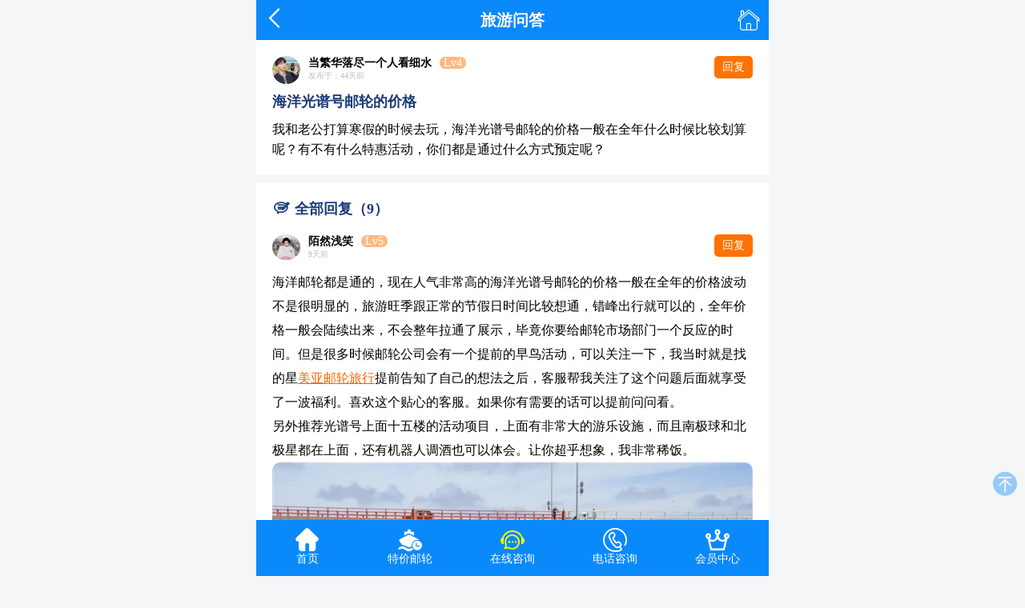

--- FILE ---
content_type: text/html; charset=utf-8
request_url: https://m.meiyatour.com/guangpuhao/g19660.html
body_size: 5910
content:
<!DOCTYPE html><html lang="zh" data-dpr="2"><head><meta http-equiv="Content-Type" content="text/html; charset=utf-8"/><title>海洋光谱号邮轮的价格-海洋光谱号邮轮旅游攻略-星美亚邮轮</title><meta name="keywords" content="海洋光谱号邮轮的价格,海洋光谱号邮轮旅游攻略" /><meta name="description" content="海洋光谱号邮轮的价格?海洋邮轮都是通的,现在人气非常高的海洋光谱号邮轮的价格一般在全年的价格波动不是很明显的,旅游旺季跟正常的节假日时间比较想通,错峰出行就可以的,全年价格一般会陆续出来,不会整年拉通" /><link href="https://staticzd2.zudong.cn/Themes/Front/MeiYaTourMobile/font/iconfont.css?251231" rel="stylesheet" type="text/css" /><link href="https://staticzd2.zudong.cn/Themes/Front/MeiYaTourMobile/base.css?251231" rel="stylesheet" type="text/css" /><link href="https://staticzd2.zudong.cn/Themes/Front/MeiYaTourMobile/wenz.css?251231" rel="stylesheet" type="text/css" /><!--必填--><meta property="og:type" content="bbs"/><meta property="og:image" content=/Themes/Front/MeiYaTourMobile/img/msanxialvyoucn_logo_og.jpg"/><meta property="og:release_date" content="2025-12-02"/><!--选填--><meta property="og:title" content="海洋光谱号邮轮的价格 - 海洋光谱号邮轮旅游"/><meta property="og:description" content="海洋光谱号邮轮的价格?海洋邮轮都是通的,现在人气非常高的海洋光谱号邮轮的价格一般在全年的价格波动不是很明显的,旅游旺季跟正常的节假日时间比较想通,错峰出行就可以的,全年价格一般会陆续出来,不会整年拉通"/><meta property="og:author" content="卡比13142"/><meta property="og:bbs:replay" content="9"/><meta name="viewport" content="width=device-width, initial-scale=1.0, minimum-scale=1.0, maximum-scale=1.0, user-scalable=no"/><meta name="apple-mobile-web-app-title" content="星美亚邮轮"/><meta name="apple-mobile-web-app-status-bar-style" content="black"/><meta name="full-screen" content="yes"/><meta name="browsermode" content="application"/><meta name="x5-fullscreen" content="true"/><meta name="x5-page-mode" content="app"/><meta name="shenma-site-verification" content="779ed43c5f889ebb906d7fec2d6f3c83_1732688209"></head><body><script type="text/javascript">var AreaCode = '023';var ShopDomain = 'm.meiyatour.com';var gnPhone = '02388721886';var cjPhone = '';var isApp = false;var ShopID=16;var RouteVersion=2;var ImgServerUrlMobile = 'https://staticzd2.zudong.cn' ? 'https://staticzd2.zudong.cn' : "";</script><div class="top "><i class="iconfont back" onclick="javascript:history.back()">&#xe6cd;</i><div class="btop headtitle">旅游问答</div><i class="iconfont menu" onclick="javascript:location.href='https://m.meiyatour.com/'">&#xe6cb;</i></div><div class="tin_wrap" style="margin:50px 0 100px 0;"><div class="tie_top"><div class="namek"><div class="pic"><img class="lazy" data-original="https://staticzd2.zudong.cn/Themes/Front/Head/toux51.jpg"/></div><div class="item"><div class="name">当繁华落尽一个人看细水<span class="lva seb">Lv4</span></div><span class="tm">发布于：44天前</span></div><a href="#consult" rel="nofollow"><div class="nhf">回复</div></a></div><h1>海洋光谱号邮轮的价格</h1><p>我和老公打算寒假的时候去玩，海洋光谱号邮轮的价格一般在全年什么时候比较划算呢？有不有什么特惠活动，你们都是通过什么方式预定呢？</p></div><ul><div class="allhf"><i class="iconfont">&#xe63d;</i>全部回复（9）</div><li class="tie_nr"><div class="namek"><div class="pic"><img class="lazy" data-original="https://staticzd2.zudong.cn/Themes/Front/Head/toux52.jpg"/></div><div class="item"><div class="name"><span class="u_name">陌然浅笑</span><span class="lva seb">Lv5</span></div><span class="tm">9天前</span></div><div class="nhf hfbtn" data_dialogid="139519">回复</div></div><div class="nrek"><div class="zhf">海洋邮轮都是通的，现在人气非常高的海洋光谱号邮轮的价格一般在全年的价格波动不是很明显的，旅游旺季跟正常的节假日时间比较想通，错峰出行就可以的，全年价格一般会陆续出来，不会整年拉通了展示，毕竟你要给邮轮市场部门一个反应的时间。但是很多时候邮轮公司会有一个提前的早鸟活动，可以关注一下，我当时就是找的星<a href='javascript:ZDChat.ZiXun()' class='gta' rel='nofollow'>美亚邮轮旅行</a>提前告知了自己的想法之后，客服帮我关注了这个问题后面就享受了一波福利。喜欢这个贴心的客服。如果你有需要的话可以提前问问看。</p><p class="zwp">另外推荐光谱号上面十五楼的活动项目，上面有非常大的游乐设施，而且南极球和北极星都在上面，还有机器人调酒也可以体会。让你超乎想象，我非常稀饭。<img class="lazy" data-original="//upimg.zudong.cn/20200424/800_800/1843.jpg" alt="冲绳岛" title="冲绳岛"/><span class="tw">冲绳岛</span><img class="lazy" data-original="//upimg.zudong.cn/20200424/800_800/1849.jpg" alt="冲绳岛" title="冲绳岛"/><span class="tw">冲绳岛</span><img class="lazy" data-original="//upimg.zudong.cn/20200424/800_800/1844.jpg" alt="冲绳岛" title="冲绳岛"/><span class="tw">冲绳岛</span><img class="lazy" data-original="//upimg.zudong.cn/20200424/800_800/1826.jpg" alt="冲绳万座毛" title="冲绳万座毛"/><span class="tw">冲绳万座毛</span><img class="lazy" data-original="//upimg.zudong.cn/20200424/800_800/415942.jpg" alt="光谱号北极星" title="光谱号北极星"/><span class="tw">光谱号北极星</span><div class="fhfk fhfk_top" style="display:none;"><form class="reply" style="width:100%;"><input type="hidden" name="GBID" value="19660" /><input type="hidden" name="DialogID" value="" /><div class="inpkz"><textarea class="txs" placeholder="请输入回复内容"></textarea></div><div class="inpkz"><div class="ez">手机号：<input type="text" name="Moble" class="int moble" value="" maxlength="11" placeholder="请输入手机号"/></div><div class="clear"></div></div><div class="inpkz"><div class="ez">验证码：<input type="text" name="CC" class="int" value="" maxlength="5" placeholder="请输入验证码" onfocus="if(this.value==this.defaultValue){this.value='';$(this).parents('.reply').find('.ccimg').click()}"><img class="ccimg" src="/member/getcheckcode?a=gbcheckcode" onclick="this.src='/member/getcheckcode?a=gbcheckcode&amp;'+Math.random()" alt="点击获取新的验证码"></div></div><div class="inpkz"><div class="sub" onclick="javascript:GBReply(this)">回复</div></div><div class="clear"></div></form></div><div class="fhf"><div class="ffn"><span class="sep"><span class="u_name">一抹惨败的笑</span></span>：我也喜欢海洋光谱号上面的机器人调酒，感觉喝起来更有味道！特别不一样非同凡响<a href="javascript:void(0)" data_dialogid="139529" class="zjhf hfbtn"><i class="iconfont">&#xe62f;</i>评论</a></div><div class="ffn"><span class="sep"><span class="u_name">阿城1983</span></span>：官网预定是比较科学的，找到对应的游轮公司就可以了<a href="javascript:void(0)" data_dialogid="139530" class="zjhf hfbtn"><i class="iconfont">&#xe62f;</i>评论</a></div><div class="ffn"><span class="sep"><span class="u_name">散人777</span><span class="hfk">回复</span>阿城1983：</span>代理机构才有更多的折扣呢，比官网预订优惠几大百不香？<a href="javascript:void(0)" data_dialogid="139532" class="zjhf hfbtn"><i class="iconfont">&#xe62f;</i>评论</a></div><div class="ffn"><span class="sep"><span class="u_name">散人777</span></span>：必须推荐海洋光谱号，很大很舒服超级移动宫殿不会后悔的<a href="javascript:void(0)" data_dialogid="139533" class="zjhf hfbtn"><i class="iconfont">&#xe62f;</i>评论</a></div><div class="fhfk" style="display:none;"><form class="reply" style="width:100%;"><input type="hidden" name="GBID" value="19660" /><input type="hidden" name="DialogID" value="" /><div class="inpkz"><textarea class="txs" placeholder="请输入回复内容"></textarea></div><div class="inpkz"><div class="ez">手机号：<input type="text" name="Moble" class="int moble" value="" maxlength="11" placeholder="请输入手机号"/></div><div class="clear"></div></div><div class="inpkz"><div class="ez">验证码：<input type="text" name="CC" class="int" value="" maxlength="5" placeholder="请输入验证码" onfocus="if(this.value==this.defaultValue){this.value='';$(this).parents('.reply').find('.ccimg').click()}"><img class="ccimg" src="/member/getcheckcode?a=gbcheckcode" onclick="this.src='/member/getcheckcode?a=gbcheckcode&amp;'+Math.random()" alt="点击获取新的验证码"></div></div><div class="inpkz"><div class="sub" onclick="javascript:GBReply(this)">回复</div></div><div class="clear"></div></form></div></div></div></div></li><li class="tie_nr"><div class="namek"><div class="pic"><img class="lazy" data-original="https://staticzd2.zudong.cn/Themes/Front/Head/toux121.jpg"/></div><div class="item"><div class="name"><span class="u_name">lffhh</span><span class="lva seb">Lv5</span></div><span class="tm">27天前</span></div><div class="nhf hfbtn" data_dialogid="139525">回复</div></div><div class="nrek"><div class="zhf">我看到网站有那种立减税金的，好像有几大千的立减活动呢，最近没有去的打算所以就没有特别的关注。可以查询一下试试看<div class="fhfk fhfk_top" style="display:none;"><form class="reply" style="width:100%;"><input type="hidden" name="GBID" value="19660" /><input type="hidden" name="DialogID" value="" /><div class="inpkz"><textarea class="txs" placeholder="请输入回复内容"></textarea></div><div class="inpkz"><div class="ez">手机号：<input type="text" name="Moble" class="int moble" value="" maxlength="11" placeholder="请输入手机号"/></div><div class="clear"></div></div><div class="inpkz"><div class="ez">验证码：<input type="text" name="CC" class="int" value="" maxlength="5" placeholder="请输入验证码" onfocus="if(this.value==this.defaultValue){this.value='';$(this).parents('.reply').find('.ccimg').click()}"><img class="ccimg" src="/member/getcheckcode?a=gbcheckcode" onclick="this.src='/member/getcheckcode?a=gbcheckcode&amp;'+Math.random()" alt="点击获取新的验证码"></div></div><div class="inpkz"><div class="sub" onclick="javascript:GBReply(this)">回复</div></div><div class="clear"></div></form></div><div class="fhf"><div class="ffn"><span class="sep"><span class="u_name">骨感来自心房</span></span>：很多活动都是引流产品，不要被上当受骗了哦，一定千万不要泄露自己的身份信息和个人隐私，这个是要给楼主特别提醒的。<a href="javascript:void(0)" data_dialogid="139526" class="zjhf hfbtn"><i class="iconfont">&#xe62f;</i>评论</a></div><div class="ffn"><span class="sep"><span class="u_name">这爱太卑微</span></span>：星<a href='javascript:ZDChat.ZiXun()' class='gta' rel='nofollow'>美亚邮轮旅行</a>里面的还不错，没有什么花里胡哨的东西，会让你很清楚的看懂价格，悄悄给你说一下找到客服如果表达你的诚意会有惊喜，给我少了钱钱的呢。划算<a href="javascript:void(0)" data_dialogid="139528" class="zjhf hfbtn"><i class="iconfont">&#xe62f;</i>评论</a></div><div class="fhfk" style="display:none;"><form class="reply" style="width:100%;"><input type="hidden" name="GBID" value="19660" /><input type="hidden" name="DialogID" value="" /><div class="inpkz"><textarea class="txs" placeholder="请输入回复内容"></textarea></div><div class="inpkz"><div class="ez">手机号：<input type="text" name="Moble" class="int moble" value="" maxlength="11" placeholder="请输入手机号"/></div><div class="clear"></div></div><div class="inpkz"><div class="ez">验证码：<input type="text" name="CC" class="int" value="" maxlength="5" placeholder="请输入验证码" onfocus="if(this.value==this.defaultValue){this.value='';$(this).parents('.reply').find('.ccimg').click()}"><img class="ccimg" src="/member/getcheckcode?a=gbcheckcode" onclick="this.src='/member/getcheckcode?a=gbcheckcode&amp;'+Math.random()" alt="点击获取新的验证码"></div></div><div class="inpkz"><div class="sub" onclick="javascript:GBReply(this)">回复</div></div><div class="clear"></div></form></div></div></div></div></li></ul><div class="wdtk"><form id="consult"><div class="xtk"><div class="intk"><div class="tb">姓名</div><div class="inwk"><input name="Name" class="int" type="text" placeholder="请输入您的姓名" /><p style="display: none;">请输入正确的姓名</p></div></div></div><div class="xtk"><div class="intk"><div class="tb">手机号码</div><div class="inwk"><input name="Moble" class="int" type="text" placeholder="请输入您的电话" /><p style="display: none;">请输入正确的手机号码</p></div></div></div><div class="xtk"><div class="intk"><div class="tb">您的邮箱</div><div class="inwk"><input name="Mail" class="int" type="text" placeholder="请输入您的邮箱" /><p style="display: none;">请输入正确的邮箱</p></div></div></div><div class="textk"><div class="intk"><div class="tb">留言内容</div><div class="inwk"><textarea class="tex" placeholder="请输入您的提问内容" name="Content"></textarea></div></div></div><div class="xtk"><div class="intk"><div class="tb">验 证 码</div><div class="inwk"><input type="text" name="CC" id="CC" class="int" value="" style="width:100px;margin:0px 6px;" maxlength="80" placeholder="请输入验证码" onfocus="if(this.value==this.defaultValue){this.value='';$('#gbCheckImg').click()}"/><img id="gbCheckImg" src="/member/getcheckcode?a=gbcheckcode" onclick="this.src='/member/getcheckcode?a=gbcheckcode&'+Math.random()" alt="点击获取新的验证码" style="vertical-align:middle;"/></div></div></div><div class="subm" onclick="javascript:GuestBook.SaveConsult()">提交</div></form><div class="containsAdvertisements"></div></div></div><div class="cpr">Copyright &copy; 邮轮旅游预订中心</div><script src="https://staticzd2.zudong.cn/Scripts/jquery-1.10.2.min.js?251231" type="text/javascript"></script><script src="https://staticzd2.zudong.cn/Themes/Front/MeiYaTourMobile/js/com.js?251231" type="text/javascript"></script><script src="https://staticzd2.zudong.cn/Scripts/autohan.js?251231" type="text/javascript"></script><div class="fd_nav"><div><a href="https://m.meiyatour.com/"><i class="iconfont">&#xe61d;</i><br>首页</a></div><div><a href="/tejia.html"><i class="iconfont">&#xe693;</i><br>特价邮轮</a></div><div class="g_yy"><a id="yuyuzxid" href="javascript:ZDChat.ZiXun()" rel="nofollow"><i class="iconfont zxx">&#xe648;</i><br>在线咨询</a></div><div class="tel" id="telDial"><a id="bdtelid" href="tel:02388721886"><i class="iconfont">&#xe662;</i><br>电话咨询</a></div><div><a href="https://m.meiyatour.com/member/index?a=ref" rel="nofollow"><i class="iconfont">&#xe626;</i><br>会员中心</a></div></div><script type="text/javascript">$(function () {$("img.lazy").lazyload({ placeholder: ImgServerUrlMobile+"/Themes/Front/MeiYaTourMobile/pic/imgload.jpg", effect: "fadeIn", skip_invisible: false });});// 电话访问统计$(document).on("click", "#telDial", function () {frontvisit_event('tel', '023-88721886');});/*回到顶部*/$(window).scroll(function () { if ($(document).scrollTop() >0) { $("#ScrollTop").show(); } else { $("#ScrollTop").hide(); } });</script><script type="text/javascript">$(function () {var $hfbtn = null;$(".hfbtn").click(function () {var $ffn = $(this).parents(".ffn");var $fhfk = null;var placeholder = "";if ($ffn.length == 0) {placeholder = $(this).parents(".tie_nr").find(".namek .name .u_name").html();$fhfk = $(this).parents(".tie_nr").find(".nrek .zhf .fhfk_top")} else {placeholder = $ffn.find(".sep .u_name").html();$fhfk = $(this).parents(".fhf").find(".fhfk");}$fhfk.find("input[name='DialogID']").val($(this).attr("data_dialogid"));$fhfk.find(".txs").attr("placeholder", "请输入回复内容...");if (placeholder != "") {$fhfk.find(".txs").attr("placeholder", "@" + placeholder);}if ($fhfk.is(':hidden')) {$fhfk.show();} else {if ($hfbtn == this) {$fhfk.hide();}}$hfbtn = this;$fhfk.find(".txs").focus();});});/*回复*/function GBReply(btn) {var $reply = $(btn).parents(".reply");var $recontent = $reply.find(".txs");var $moble = $reply.find("input[name='Moble']");var $cc = $reply.find("input[name='CC']");if ($recontent.val() == "") {alert("请输入回复内容！");$recontent.focus(); return;}var patrn = /<[a-zA-Z][a-zA-Z0-9]*>/;if (patrn.exec($recontent.val()) && ($recontent.val() != "")) {alert("回复内容中包含非法字符！");$recontent.focus(); return;}var patrn = /^(13|15|17|18|14)[0-9]{9}$/;if ($moble.val() != "" && !patrn.exec($moble.val())) {alert("请填写正确的手机号码！");return;}if ($cc.val() == "") {alert("请输入验证码！");$cc.focus(); return;}var post_data = {gbid: $reply.find("input[name='GBID']").val(),topdialogid: $reply.find("input[name='DialogID']").val(),cc: $reply.find("input[name='CC']").val(),recontent: $recontent.val(),membermobile: $moble.val()}$.post("/guestbook/g0.html?a=savedialog", post_data, function (data) {if (data == "True") {alert("回复成功");$recontent.val("");$cc.val("");} else if (data == "ccerr") {alert("验证码错误，请重新输入！");$cc.val("");$reply.find(".ccimg").click();} else {alert(data);}});}</script><script type="text/javascript">$(function () { GuestBook.UpdateHits(); });</script><div id="mobile_language" style="position: fixed;right: 1rem;bottom: 14rem;background: #0a89fb;width: 30px;height: 30px;color: #fff;display: flex;align-items: center;justify-content: center;border-radius: 15px;opacity: 0.4;"></div><div class="back_top" id="ScrollTop" onclick="javascript:Scroll(0,0)"><i class="iconfont">&#xe61f;</i></div><script src="https://chat.zudong.cn:10165/Plug/pc.aspx?a=mobile&csh=noload&id=15" type="text/javascript"></script><i style="display:none"><script>/* baidu--2023.3.15---- */
(function(){var bp = document.createElement('script');var curProtocol = window.location.protocol.split(':')[0];if (curProtocol === 'https'){bp.src = 'https://zz.bdstatic.com/linksubmit/push.js';}else{bp.src = 'http://push.zhanzhang.baidu.com/push.js';}var s = document.getElementsByTagName("script")[0];s.parentNode.insertBefore(bp, s);
})();
var _hmt = _hmt || [];
(function() {var hm = document.createElement("script");hm.src = "https://hm.baidu.com/hm.js?af968383539050fc05790ce304a0a752";var s = document.getElementsByTagName("script")[0]; s.parentNode.insertBefore(hm, s);
})();
/* 2025.8.15 Google Tag Manager */
(function(w,d,s,l,i,u){if(u.indexOf("MicroMessenger")>-1){return};w[l]=w[l]||[];w[l].push({'gtm.start':
new Date().getTime(),event:'gtm.js'});var f=d.getElementsByTagName(s)[0],
j=d.createElement(s),dl=l!='dataLayer'?'&l='+l:'';j.async=true;j.src=
'https://www.googletagmanager.com/gtm.js?id='+i+dl;f.parentNode.insertBefore(j,f);
})(window,document,'script','dataLayer','GTM-MMNGL6GM',window.navigator.userAgent);
/* End Google Tag Manager */
/* toutiao--20221013---- */
(function(){
var el = document.createElement("script");
el.src = "https://lf1-cdn-tos.bytegoofy.com/goofy/ttzz/push.js?54f8470e98717752e133a269f749603f702216171ebaddd36d0062baab237c4730632485602430134f60bc55ca391050b680e2741bf7233a8f1da9902314a3fa";
el.id = "ttzz";
var s = document.getElementsByTagName("script")[0];
s.parentNode.insertBefore(el, s);
})(window)</script></i><script src="https://staticzd2.zudong.cn/Scripts/jquery.lazyload.min.js?251231" type="text/javascript"></script><script src="https://staticzd2.zudong.cn/Themes/Front/MeiYaTourMobile/js/YingXiao.js?251231" type="text/javascript"></script></body></html><script>(function(w,d){var vs= d.createElement('script');var id = (w.localStorage) ? w.localStorage.getItem('frontCId'): null;vs.src='/inc/frontvisit.ashx'+(id ? ('?frontCId=' + w.encodeURIComponent(id)):'');vs.async=true;var s = d.getElementsByTagName('script')[0];s.parentNode.insertBefore(vs, s);})(window,document);</script>

--- FILE ---
content_type: text/css
request_url: https://staticzd2.zudong.cn/Themes/Front/MeiYaTourMobile/font/iconfont.css?251231
body_size: 1267
content:
@font-face {
  font-family: "iconfont"; /* Project id 2580993 */
  src: url('/Themes/Front/MeiYaTourMobile/font/iconfont.woff2?t=1687655409791') format('woff2'),
       url('/Themes/Front/MeiYaTourMobile/font/iconfont.woff?t=1687655409791') format('woff'),
       url('/Themes/Front/MeiYaTourMobile/font/iconfont.ttf?t=1687655409791') format('truetype');
}

.iconfont {
  font-family: "iconfont" !important;
  font-size: 16px;
  font-style: normal;
  -webkit-font-smoothing: antialiased;
  -moz-osx-font-smoothing: grayscale;
}

.icon-anniu_jiantoushouqi_o:before {
  content: "\eb89";
}

.icon-arrow-:before {
  content: "\e627";
}

.icon-icon-test:before {
  content: "\e605";
}

.icon-icon-test1:before {
  content: "\e613";
}

.icon-shaixuan:before {
  content: "\e8b6";
}

.icon-jiantouxia:before {
  content: "\e658";
}

.icon-hot:before {
  content: "\e606";
}

.icon-hot1:before {
  content: "\e727";
}

.icon-cha:before {
  content: "\e616";
}

.icon-xuanzhongjiaobiao:before {
  content: "\e620";
}

.icon-duihao2:before {
  content: "\e69f";
}

.icon-mudedi:before {
  content: "\e89d";
}

.icon-xiangshang4:before {
  content: "\e795";
}

.icon-xiangxia4:before {
  content: "\e796";
}

.icon-didiandingwei_o:before {
  content: "\ebba";
}

.icon-xiangxia:before {
  content: "\e602";
}

.icon-xiangxia1:before {
  content: "\eb1f";
}

.icon-dingwei:before {
  content: "\e604";
}

.icon-shijian1:before {
  content: "\e603";
}

.icon-icon:before {
  content: "\e65f";
}

.icon-remen1:before {
  content: "\e628";
}

.icon-jiantou4:before {
  content: "\e65a";
}

.icon-shijian2:before {
  content: "\e64f";
}

.icon-youlun:before {
  content: "\e8b7";
}

.icon-sanpin-youlun-:before {
  content: "\e6e0";
}

.icon-jiantou1:before {
  content: "\e612";
}

.icon-rili:before {
  content: "\e8b4";
}

.icon-sousuo:before {
  content: "\e8b9";
}

.icon-chuanmao:before {
  content: "\e7c1";
}

.icon-icon_mudedi:before {
  content: "\e638";
}

.icon-31pinpai:before {
  content: "\e601";
}

.icon-shijian:before {
  content: "\e60f";
}

.icon-jiahao2fill:before {
  content: "\e728";
}

.icon-gouwu:before {
  content: "\e965";
}

.icon-xiugai:before {
  content: "\e683";
}

.icon-zhifu:before {
  content: "\e62e";
}

.icon-wangfan:before {
  content: "\e6ca";
}

.icon-fukuan:before {
  content: "\e607";
}

.icon-users_light:before {
  content: "\e600";
}

.icon-huidaodingbu:before {
  content: "\e61f";
}

.icon-tishi:before {
  content: "\e6db";
}

.icon-dianzan:before {
  content: "\e60d";
}

.icon-pinglun:before {
  content: "\e62f";
}

.icon-chakan:before {
  content: "\e69a";
}

.icon-changjianwenti1:before {
  content: "\e632";
}

.icon-zhishi:before {
  content: "\e61e";
}

.icon-zhuyishixiang:before {
  content: "\e66b";
}

.icon-you2:before {
  content: "\e637";
}

.icon-you1:before {
  content: "\e619";
}

.icon-zuo:before {
  content: "\e61c";
}

.icon-line-quillpenyumaobi:before {
  content: "\e6eb";
}

.icon-jiantouarrow476:before {
  content: "\e6a0";
}

.icon-xia:before {
  content: "\e60c";
}

.icon-bengchefenleijiageguanli:before {
  content: "\e60e";
}

.icon-shijianpaixu:before {
  content: "\e65d";
}

.icon-you-6:before {
  content: "\e70e";
}

.icon-liuyanguanli:before {
  content: "\e63d";
}

.icon-spread-line:before {
  content: "\e63c";
}

.icon-shouqi-copy:before {
  content: "\e661";
}

.icon-renzheng:before {
  content: "\e681";
}

.icon-2:before {
  content: "\e6cf";
}

.icon-fanhui:before {
  content: "\e6cd";
}

.icon-fuwu:before {
  content: "\e615";
}

.icon-shouye1:before {
  content: "\e6cb";
}

.icon-canpinhui-xican:before {
  content: "\e64d";
}

.icon-fangdajing:before {
  content: "\e625";
}

.icon-woshijiaju:before {
  content: "\e689";
}

.icon-dianshi:before {
  content: "\e7fd";
}

.icon-dengpao:before {
  content: "\e739";
}

.icon-ditu-qi:before {
  content: "\ec3f";
}

.icon-huodong:before {
  content: "\e614";
}

.icon-flag-fill:before {
  content: "\e622";
}

.icon-ditu:before {
  content: "\e61b";
}

.icon-huangguan:before {
  content: "\e626";
}

.icon-huabankaobei-:before {
  content: "\e662";
}

.icon-zaixianzixun:before {
  content: "\e648";
}

.icon-shipDate:before {
  content: "\e693";
}

.icon-shouye:before {
  content: "\e61d";
}

.icon-wenti:before {
  content: "\e669";
}

.icon-zhengque-:before {
  content: "\e624";
}

.icon-you:before {
  content: "\e60b";
}

.icon-cooperation:before {
  content: "\e611";
}

.icon-xianlu:before {
  content: "\e634";
}

.icon-hangyezixun:before {
  content: "\e608";
}

.icon-30_dazhe:before {
  content: "\e61a";
}

.icon-tuijian:before {
  content: "\e63f";
}

.icon-zhuanxiangdijia:before {
  content: "\e635";
}

.icon-zhinanzhen:before {
  content: "\e811";
}

.icon-zixun:before {
  content: "\e656";
}

.icon-chuanbo:before {
  content: "\e636";
}

.icon-jiantou:before {
  content: "\e84f";
}

.icon-V:before {
  content: "\e6c0";
}

.icon-genghuan:before {
  content: "\e60a";
}

.icon-ic_business_refund24px:before {
  content: "\e618";
}

.icon-chuan3:before {
  content: "\e6fa";
}

.icon-zixun1:before {
  content: "\e629";
}

.icon-changjianwenti:before {
  content: "\e7e2";
}

.icon-ship:before {
  content: "\e692";
}

.icon-4-131:before {
  content: "\e68e";
}

.icon-tousujianyi:before {
  content: "\e617";
}

.icon-riqi:before {
  content: "\e6b8";
}

.icon-lingdang:before {
  content: "\e609";
}

.icon-jurassic_nav:before {
  content: "\e69e";
}

.icon-remen:before {
  content: "\e633";
}

.icon-search:before {
  content: "\e610";
}

.icon-matou:before {
  content: "\e63b";
}

.icon-guanbi:before {
  content: "\e6c9";
}

.icon-xunhuan:before {
  content: "\e64e";
}

.icon-chuan:before {
  content: "\e645";
}

.icon-caidan:before {
  content: "\e62a";
}



--- FILE ---
content_type: text/css
request_url: https://staticzd2.zudong.cn/Themes/Front/MeiYaTourMobile/base.css?251231
body_size: 4353
content:
@charset "utf-8";
/* CSS Document */

body{text-align:left;color:#585858;overflow-x:initial!important;-webkit-text-size-adjust:100%!important;color:#7f8583;padding:0;margin:0 auto}
table,td,th,tr{border-collapse:collapse;border-spacing:0;padding:0}
dd,div,dl,dt,form,h1,h2,h3,h4,h5,h6,img,li,ol,p,ul{margin:0;padding:0;border:0;list-style-type:none}
body,html{font-family:PingFangSC-regular,Tahoma,Lucida Grande,Verdana,Microsoft Yahei,STXihei,hei}
a{text-decoration:none;color:#555}
a:hover{text-decoration:none}
html{background:#f5f6f7;max-width:640px;min-width:320px;margin:0 auto}
@media screen and (min-width:320px){html{font-size:8px}
}
@media screen and (min-width:360px){html{font-size:10px}
}
@media screen and (min-width:375px){html{font-size:10px}
}
@media screen and (min-width:400px){html{font-size:10px}
}
@media screen and (min-width:414px){html{font-size:10px}
}
@media screen and (min-width:440px){html{font-size:10px}
}
@media screen and (min-width:480px){html{font-size:10px}
}
@media screen and (min-width:520px){html{font-size:10px}
}
@media screen and (min-width:560px){html{font-size:10px}
}
@media screen and (min-width:600px){html{font-size:10px}
}
@media screen and (min-width:640px){html{font-size:10px}
}
@media screen and (min-width:680px){html{font-size:10px}
}
@media screen and (min-width:720px){html{font-size:10px}
}
@media screen and (min-width:760px){html{font-size:10px}
}
@media screen and (min-width:800px){html{font-size:10px}
}
@media screen and (min-width:960px){html{font-size:10px}
}
.fl{float:left}
.fr{float:right}
.cl{clear:both}
.clear{clear:both}
.none{display:none}
.fg-x{margin:0 10px}
.fg-x2{margin:0 20px}

.top{position:fixed;z-index:28;top:0;left:0;right:0;max-width:640px;margin:0 auto;height:5rem;background:#0a89fb}
.top .logo{background:url(pic/logo.png) no-repeat;background-size:100%;width:188px;height:30px;top:1rem;left:1rem;display:block;position:absolute}
.top .menu{color:#fff;font-size:3rem;display:block;position:absolute;top:1rem;right:1rem}
.top .menu_list{z-index:100;border-radius:10px;background:#fff;position:absolute;right:1rem;top:4.5rem;padding:1rem 2rem;box-shadow:0 2px 5px #ddd}
.top .menu_list a{display:block;line-height:4rem;font-size:1.6rem;color:#535f78;border-bottom:1px solid #eee;text-decoration:none}
.top .menu_list i{margin-right:1rem;font-weight:700}
.top .back{color:#fff;font-size:2.5rem;display:block;position:absolute;top:1rem;left:1rem}
.top .btop,.top .btop h1,.top .btop h2,.top .btop h3{text-align:center;color:#fff;font-weight:700;font-size:2rem;line-height:5rem;overflow:hidden;white-space:nowrap;text-overflow:ellipsis}
.ssj{position:absolute;top:-.7rem;right:.5rem;width:0;height:0;border-right:10px solid transparent;border-left:10px solid transparent;border-bottom:10px solid #fff}
.top2{max-width:640px;margin:0 auto;height:5rem;background:#0a89fb;position:relative}
.top2 .logo{background:url(pic/logo.png) no-repeat;background-size:100%;width:188px;height:30px;top:1rem;left:1rem;display:block;position:absolute}
.top2 .menu{color:#fff;font-size:3rem;display:block;position:absolute;top:1rem;right:1rem}
.top2 .menu_list{z-index:100;border-radius:10px;background:#fff;position:absolute;right:1rem;top:4.5rem;padding:1rem 2rem;box-shadow:0 2px 5px #ddd}
.top2 .menu_list a{display:block;line-height:4rem;font-size:1.6rem;color:#535f78;border-bottom:1px solid #eee;text-decoration:none}
.top2 .menu_list i{margin-right:1rem;font-weight:700}
.top2 .back{color:#fff;font-size:2.5rem;display:block;position:absolute;top:1rem;left:1rem}
.top2 .btop h1,.top2 .btop h2,.top2 .btop h3,.top2 .btop{text-align:center;color:#fff;font-weight:700;font-size:2rem;line-height:5rem;overflow:hidden;white-space:nowrap;text-overflow:ellipsis}
.top2 .btop,.top .btop{margin: 0 15%;}
.top2 .btop h1{font-size:2rem;font-weight:700}

/*首页底部*/
.fd_nav{width:100%;max-width:640px;display:flex;min-width:320px;margin:0 auto;height:7rem;position:fixed;bottom:0;left:0;right:0;background:#0a89fb;text-align:center}
.fd_nav div{width:20%;display:inline-block;margin:10px auto 0 auto}
.fd_nav div a{text-decoration:none;color:#fff;font-size:1.4rem;position:relative}
.fd_nav div i{font-size:3rem;color:#fff;margin-top:1rem;margin-bottom:.5rem}

/*筛选底部*/
.fd_nav_sx{width:100%;max-width:640px;z-index:6;min-width:320px;margin:0 auto;height:7rem;position:fixed;bottom:0;left:0;right:0;background:#0a89fb;display:flex;text-align:center}
.fd_nav_sx div{width:20%;display:inline-block;margin:10px auto 0 auto}
.fd_nav_sx div a{text-decoration:none;color:#fff;font-size:1.4rem}
.fd_nav_sx div i{font-size:3rem;color:#fff;margin-top:1rem;margin-bottom:.5rem}

/*内容页底部*/
.foot_yd{width:100%;z-index:998;max-width:640px;display:flex;min-width:320px;margin:0 auto;height:6rem;position:fixed;bottom:0;left:0;right:0;background:#0a89fb;text-align:center}
.foot_yd .zxn{width:20%;display:inline-block;margin:10px auto 0 auto;font-size:1.4rem}
.foot_yd .zxn i{color:#fff;font-size:2.5rem;margin-top:1rem;margin-bottom:.4rem}
.foot_yd .zxn a{text-decoration:none;display:block;color:#fff}
.foot_yd .yud{width:35%;margin-left:5%}
.foot_yd .yud a{background:#ff7200;font-weight:700;line-height:4rem;font-size:1.6rem;color:#fff;text-decoration:none;width:90%;height:4rem;margin:1rem 0;border-radius:5px;display:block}

/*浮出层*/
.mask{background:#000;max-width:640px;margin:0 auto;opacity:.8;z-index:999;position:fixed;top:0;left:0;right:0;bottom:0}
.tmask{background:#fff;max-width:640px;margin:0 auto;opacity:0;z-index:99;position:fixed;top:0;left:0;right:0;bottom:0}
.bot_fc{max-width:600px;margin:0 auto;z-index:999;padding:1rem 2rem;background:#fff;position:fixed;top:10%;left:0;right:0;bottom:0;border-radius:20px 20px 0 0}
.bot_wp{background:#f5f6f7;padding:1rem}
.bot_fc .close{display:inline-block;position:absolute;right:1rem;font-size:3rem;color:#000}
.bot_fc .mt_cs{text-align:center;color:#000;font-size:1.6rem;line-height:3rem}
.bot_fc .fc_nrk .b_add{cursor:pointer;font-size:1.4rem;color:#1c3b78;font-weight:700;border:1px solid #eee;width:21%;text-align:center;border-radius:5px;line-height:3rem;margin-bottom:1rem}
.bot_fc .fc_nrk .on{border:1px solid #0a89fb;color:#0a89fb}
.bot_fc .fc_nrk .s_add{cursor:pointer}
.bot_fc .fc_nrk .s_add div{width:24%;display:inline-block}
.bot_fc .fc_nrk .s_add div span{border:1px solid #eee;font-size:1.4rem;border-radius:5px;color:#333;display:block;width:90%;text-align:center;padding:.5rem 0;margin-bottom:1.4rem}
.bot_fc .fc_nrk .b_add i{color:#0a89fb;margin-right:.5rem}
.bot_fc h3{text-align:center;font-size:1.6rem;color:#1c3b78;line-height:3rem;margin-bottom:1rem;border-bottom:1px solid #eee;padding-bottom:1rem}
.bot_fc .fc_nrk .fxt{overflow-x:scroll;white-space:nowrap}
.bot_fc .fc_nrk .fxt .pick{width:60%;font-size:1.4rem;text-align:center;display:inline-block;margin-right:1rem}
.bot_fc .fc_nrk .fxt .pick img{width:100%;border-radius:10px}
.bot_fc .fc_nrk .item{margin:1rem 0}
.bot_fc .fc_nrk .gbly{margin-bottom:1rem}
.bot_fc .fc_nrk .gbly .bt{color:#ff7200;margin-bottom:1rem;font-weight:700;font-size:1.4rem}
.bot_fc .fc_nrk .gbly p{color:#535d70;text-align:left;padding:1rem;font-size:1.4rem;border-radius:10px;background:#f1f2f6;line-height:2rem}
.bot_fc .fc_nrk .room_cs dl{display:flex;line-height:3rem}
.bot_fc .fc_nrk .room_cs dt{width:25%;color:#1c3b78;font-size:1.4rem;font-weight:700}
.bot_fc .fc_nrk .room_cs dd{width:75%;font-size:1.4rem;color:#535d70}
.bot_fc .fc_nrk .item .sub{background:#ff7200;text-align:center;margin:2rem 30% 5rem;font-size:1.6rem;line-height:3.5rem;color:#fff;font-weight:700;border-radius:5px;height:3.5rem}
.e_none{pointer-events:none}
.bot_fc .yd_top{margin-bottom:1rem}
.bot_fc .yd_top .pic{width:8rem;height:6rem;border-radius:5px;float:left;margin-right:1rem}
.bot_fc .yd_top .pic img{width:100%;height:6rem;border-radius:5px}
.bot_fc .yd_top .cm{padding-top:1.5rem;font-weight:700;color:#000;font-size:1.4rem}
.bot_fc .yd_top .pre span{color:red;font-size:1.8rem;font-weight:700}
.bot_fc .filter{background:#fff;padding:0 0 1rem}
.bot_fc .filter h6{display:inline-block;color:#1c3b78;font-size:1.4rem}
.bot_fc .filter i{color:#1c3b78;margin-right:.5rem}
.bot_fc .filter_hx .hx_wrap{margin:1.5rem 0 .5rem;padding:0 0 1rem 0;overflow-x:scroll;white-space:nowrap}
.bot_fc .filter_hx .hxk{position:relative;border-radius:5px;padding:2rem 6rem 1rem 6rem;font-size:1.4rem;border:1px solid #eee;display:inline-block;color:#535f78;margin-right:.5rem}
.bot_fc .filter_hx .hxk .day{border-radius:5px 5px 0 0;line-height:normal;position:absolute;left:0;top:0;right:0;font-size:1.2rem;background:#e7f3ff;color:#555;text-align:center}
.bot_fc .hxk .jt{color:#ddd;margin:0 .5rem}
.bot_fc .filter_hx .on{border:1px solid #0a89fb;color:#0a89fb}
.bot_fc .filter_day .day_wrap{margin:1.5rem 0 .5rem;overflow-x:scroll;padding:0 0 1rem 0;white-space:nowrap}
.bot_fc .filter_day .dayk{position:relative;min-width:14%;border-radius:5px;padding:2rem 1rem .5rem;font-size:1.4rem;border:1px solid #eee;display:inline-block;color:#535f78;margin-right:.5rem}
.bot_fc .filter_day .dayk .day{border-radius:5px 5px 0 0;line-height:normal;position:absolute;left:0;top:0;right:0;font-size:1.2rem;background:#e7f3ff;color:#555;text-align:center}
.bot_fc .dayk i{color:#ddd;margin:0 .5rem}
.bot_fc .filter_day .on{border:1px solid #0a89fb;color:#0a89fb}
.bot_fc .filter_day .on .num{color:#0a89fb}
.bot_fc .filter_day span{display:block;text-align:center;color:#7d838e}
.bot_fc .filter_day .num{font-size:1.6rem;color:#535f78;font-weight:700}
.bot_fc .filter_day .xq{font-size:1.2rem}
.bot_fc .filter_day .pre em{font-style:normal;font-size:1.4rem;color:red}
.oni{display:none;width:15px;height:15px;position:absolute;right:-6px;bottom:-1px;background:url(pic/icon_xz.png) no-repeat}
.bot_fc .filter_room .rok{margin:1.5rem 0 .5rem;padding:0 0 1rem 0;overflow-x:scroll;white-space:nowrap}
.bot_fc .filter_room .rom{position:relative;min-width:14%;border-radius:5px;padding:.5rem 1rem .5rem;font-size:1.4rem;border:1px solid #eee;display:inline-block;color:#535f78;margin-right:.5rem;cursor:pointer}
.bot_fc .filter_room .fm{color:#535f78}
.bot_fc .filter_room .jar{color:#535f78}
.bot_fc .filter_room .jar span{font-size:1.4rem;color:red}
.bot_fc .filter_room .on{border:1px solid #0a89fb;color:#0a89fb}
.bot_fc .filter_room .on .fm{color:#0a89fb}
.bot_fc .filter_room .on .oni{display:block}
.bot_fc .filter .sub{background:#ff7200;text-align:center;margin:2rem 30%;font-size:1.6rem;line-height:3.5rem;color:#fff;font-weight:700;border-radius:5px;height:3.5rem}
.bot_fc .fc_nrk{overflow-y:scroll;padding:0 0 5rem;height:80%}
.bot_wp .fc_nrkb{overflow-y:scroll;height:75%;-webkit-box-shadow:0 4px 16px 1px rgb(0 0 0 / 6%);box-shadow:0 4px 16px 1px rgb(0 0 0 / 6%)}
.bot_wp .fc_nrkb{background:#fff;border-radius:10px}
.bot_wp .fc_nrkb .hxxz .hkx{border-bottom:1px solid #eee}
.bot_wp .fc_nrkb .hxxz .hkx a{padding-left:5%;text-decoration:none;line-height:4.5rem;color:#535f78;font-size:1.4rem;width:90%;display:block}
.bot_wp .fc_nrkb.hxxz .hkx i{margin:0 .5rem}
.bot_wp .fc_nrkb .hxxz .hkx .on{color:#0a89fb;font-weight:700;border:none}
.bot_wp .fc_nrkb .hxxz .hkx .mao{margin-right:1rem}
.bot_wp .fc_nrkb .dbts{line-height:50px;text-align:center;font-size:1.4rem}

/*翻页*/
.fay_xz{display:flex;justify-content:space-between;margin:0 1rem 10rem}
.fay_xz .morh{width:50%;text-align:center;line-height:4rem;margin-bottom:2rem}
.fay_xz .morh a{background:#fff;display:inline-block;width:90%;text-decoration:none;color:#555;font-size:1.4rem;border-radius:5px}
.fay_xz .morh i{color:#0a89fb;font-weight:700;margin:0 .5rem}
.fay_xz .off i{color:#ddd}
.cpr{font-size:1.4rem;margin-bottom:9rem;text-align:center}
.cpr h1,.cpr h2,.cpr h3{font-size:1.4rem;display:inline;font-weight:400}
.back_top{max-width:640px;margin:0 auto;position:fixed;right:1rem;bottom:10rem}
.back_top i{color:#0a89fb;font-size:3rem;opacity:.4}
.dck{text-align:center;font-size:16px}
.koua{overflow-x:scroll;white-space:nowrap;padding-bottom:10px;margin:2rem 0 1rem}
.koua a{position:relative;display:inline-block;background:#fff;text-decoration:none;color:#000;margin-right:5px;width:20%;border-radius:5px;border:1px solid #ddd;text-align:center}
.koua a i{display:none;position:absolute;color:#0a89fb;bottom:-1.1rem;left:3rem}
.koua .on i{display:block;position:absolute;color:#0a89fb;bottom:-1.1rem;left:3rem}
.koua a span{display:block}
.koua a .cbt{background:#e7f3ff;color:#555;border-radius:5px 5px 0 0}
.koua a .csm{color:#535f78;line-height:50px;font-size:1.6rem;font-weight:700;border-radius:0 0 5px 5px}
.koua .on .cbt{background:#0351a7;color:#fff}
.koua .on .csm{background:#0a89fb;color:#fff}
.fd_nav .zxx,.fd_nav_sx .zxx,.foot_yd .zxn .zxx{color:#fcff00;animation:move 3s 0s infinite;-webkit-animation:move 3s 0s infinite;transform-origin:bottom;-webkit-transform-origin:bottom}

@keyframes move{0%,65%{-webkit-transform:rotate(0);transform:rotate(0)}
70%{-webkit-transform:rotate(6deg);transform:rotate(6deg)}
75%{-webkit-transform:rotate(-6deg);transform:rotate(-6deg)}
80%{-webkit-transform:rotate(6deg);transform:rotate(6deg)}
85%{-webkit-transform:rotate(-6deg);transform:rotate(-6deg)}
90%{-webkit-transform:rotate(6deg);transform:rotate(6deg)}
95%{-webkit-transform:rotate(-6deg);transform:rotate(-6deg)}
100%{-webkit-transform:rotate(0);transform:rotate(0)}
}
@-webkit-keyframes move{0%,65%{-webkit-transform:rotate(0);transform:rotate(0)}
70%{-webkit-transform:rotate(6deg);transform:rotate(6deg)}
75%{-webkit-transform:rotate(-6deg);transform:rotate(-6deg)}
80%{-webkit-transform:rotate(6deg);transform:rotate(6deg)}
85%{-webkit-transform:rotate(-6deg);transform:rotate(-6deg)}
90%{-webkit-transform:rotate(6deg);transform:rotate(6deg)}
95%{-webkit-transform:rotate(-6deg);transform:rotate(-6deg)}
100%{-webkit-transform:rotate(0);transform:rotate(0)}
}

.fc_gt .btt{margin-left:40%;font-size:2.2rem;color:#f90;font-weight:700;margin-top:1rem}
.fc_gt p{margin-left:40%;font-size:1.4rem;color:#535f78;margin-top:1rem;line-height:2rem;padding-right:1rem}
.fc_gt .sbm{background:#f90;height:2rem;line-height:2rem;width:30%;text-align:center;margin:1rem 0 0 40%;color:#fff;padding:.5rem 2rem;border-radius:.5rem;font-size:1.6rem;cursor:pointer;margin-bottom:1rem}
.fc_gt .close{position:absolute;right:0;top:0;font-size:4rem;cursor:pointer}
.keptp{position:sticky;top:0;z-index:99;-webkit-box-shadow:0 4px 16px 1px rgb(0 0 0 / 40%);box-shadow:0 4px 16px 1px rgb(0 0 0 / 40%)}
.open{position:fixed;top:0;right:0;left:0;bottom:0;z-index:999;animation:dd .5s forwards;-ms-animation:dd .5s forwards;-webkit-animation:dd .5s forwards;-o-animation:dd .5s forwards;-moz-animation:dd .5s forwards}
.clse{position:fixed;top:0;right:0;left:0;bottom:0;z-index:999;animation:sf 1.5s forwards;-ms-animation:sf 1.5s forwards;-webkit-animation:sf 1.5s forwards;-o-animation:sf 1.5s forwards;-moz-animation:sf 1.5s forwards}
.tim_hx .open{position:fixed;top:0;right:0;left:0;bottom:0;z-index:999;animation:hxsf 1.5s forwards;-ms-animation:hxsf 1.5s forwards;-webkit-animation:hxsf 1.5s forwards;-o-animation:hxsf 1.5s forwards;-moz-animation:hxsf 1.5s forwards}
.tim_hx .clse{position:fixed;top:0;right:0;left:0;bottom:0;z-index:999;animation:hxsf 1.5s forwards;-ms-animation:hxsf 1.5s forwards;-webkit-animation:hxsf 1.5s forwards;-o-animation:hxsf 1.5s forwards;-moz-animation:hxsf 1.5s forwards}
.fc_gta{-webkit-box-shadow:0 4px 16px 1px rgb(0 0 0 / 50%);box-shadow:0 4px 16px 1px rgb(0 0 0 / 50%);border:5px solid #ff7200;background:url(pic/kfd.jpg);background-size:cover;position:fixed;top:50%;left:50%;border-radius:8px;width:80%;max-width:500px;-webkit-transform:translate3d(-50%,-50%,0);transform:translate3d(-50%,-50%,0);background-color:#fff;z-index:999}

@keyframes dd{0%{transform:scale(0);-ms-transform:scale(0);-webkit-transform:scale(0);-o-transform:scale(0);-moz-transform:scale(0)}
100%{transform:scale(1);-ms-transform:scale(1);-webkit-transform:scale(1);-o-transform:scale(1);-moz-transform:scale(1)}
}
@keyframes sf{0%{z-index:999;top:0;opacity:1;transform:scale(1);-ms-transform:scale(1);-webkit-transform:scale(1);-o-transform:scale(1);-moz-transform:scale(1)}
100%{top:90%;z-index:-1;opacity:0;transform:scale(0);-ms-transform:scale(0);-webkit-transform:scale(0);-o-transform:scale(0);-moz-transform:scale(0)}
}
@keyframes yc{0%{z-index:0;display:none;opacity:0}
50%{z-index:0;display:block;opacity:1}
100%{z-index:0;display:none;opacity:0}
}
@keyframes hxsf{0%{top:0;opacity:1;transform:scale(1);-ms-transform:scale(1);-webkit-transform:scale(1);-o-transform:scale(1);-moz-transform:scale(1)}
100%{left:45%;top:90%;opacity:0;transform:scale(0);-ms-transform:scale(0);-webkit-transform:scale(0);-o-transform:scale(0);-moz-transform:scale(0)}
}

/* 设置body禁止页面滚动 */
.no-scroll{overflow:hidden}

/* 超出一行省略号 */
.ellipsis-1{overflow: hidden;white-space: nowrap;text-overflow: ellipsis;}
/* 超出两行省略号 */
.ellipsis-2{text-overflow: -o-ellipsis-lastline;overflow: hidden;text-overflow: ellipsis;display: -webkit-box;-webkit-line-clamp: 2;line-clamp: 2;-webkit-box-orient: vertical;}

/* 移动端分页样式 2026-1 */
.pageslist{display:flex;justify-content:space-between;padding:20px 0;margin:30px 0;border-top:1px solid #f0f0f0;border-bottom:1px solid #f0f0f0}
.pageslist .subk{display:flex;align-items:center;justify-content:center;width:48%;height:50px;border-radius:25px;text-decoration:none;font-size:16px;font-weight:500;transition:all .3s ease;position:relative;overflow:hidden}
/* 按钮 */
.pageslist .lkz{background:#f8f9fa;color:#6c757d;border:2px solid #e9ecef}
.pageslist .lkz.off{background:#f8f9fa;color:#adb5bd;border-color:#e9ecef;cursor:not-allowed}
.pageslist .lkz.on{background:linear-gradient(135deg,#6c757d 0,#495057 100%);color:#fff;border-color:#6c757d;box-shadow:0 4px 12px rgba(108,117,125,.2)}
.pageslist .lkz.on::before{content:"←";margin-right:8px;font-size:14px}
.pageslist .rkz{background:#2c9be3;color:#fff;border:2px solid #2c9be3;box-shadow:0 4px 12px rgba(44,155,227,.2)}
.pageslist .rkz.off{background:#e9ecef;color:#adb5bd;border-color:#dee2e6;cursor:not-allowed;box-shadow:none}
.pageslist .rkz.on{background:linear-gradient(135deg,#2c9be3 0,#1a6baf 100%);color:#fff;border-color:#2c9be3;box-shadow:0 4px 12px rgba(44,155,227,.25)}
.pageslist .rkz.on::after{content:"→";margin-left:8px;font-size:14px}
/* 悬停效果 */
.pageslist .lkz.on:hover:not(.off){background:linear-gradient(135deg,#495057 0,#343a40 100%);border-color:#495057;transform:translateY(-2px);box-shadow:0 6px 16px rgba(108,117,125,.3)}
.pageslist .rkz.on:hover:not(.off){background:linear-gradient(135deg,#1a6baf 0,#0d4a7a 100%);border-color:#1a6baf;transform:translateY(-2px);box-shadow:0 6px 16px rgba(44,155,227,.35)}
/* 点击效果 */
.pageslist .subk:active:not(.off){transform:translateY(0) scale(.98);transition:transform .1s ease}
/* 禁用状态的触摸反馈 */
.pageslist .subk.off:active {transform: none !important;}
/* 响应式调整 */
@media (max-width:480px){.pageslist{padding:15px 30px;margin:25px 0}
.pageslist .subk{height:46px;font-size:15px;border-radius:23px}
.pageslist .lkz.on::before{font-size:13px;margin-right:6px}
.pageslist .rkz.on::after{font-size:13px;margin-left:6px}
}
@media (max-width:360px){.pageslist{padding:12px 0;margin:20px 0}
.pageslist .subk{height:44px;font-size:14px;border-radius:22px;width:47%}
.pageslist .lkz.on::before{font-size:12px;margin-right:5px}
.pageslist .rkz.on::after{font-size:12px;margin-left:5px}
}
/* 夜间模式适配 */
@media (prefers-color-scheme:dark){.pageslist{border-top-color:#444;border-bottom-color:#444}
.pageslist .lkz{background:#2d3748;color:#a0aec0;border-color:#4a5568}
.pageslist .lkz.off{background:#2d3748;color:#718096;border-color:#4a5568}
.pageslist .rkz.off{background:#2d3748;color:#718096;border-color:#4a5568}
}
/* 平板设备适配 */
@media (min-width:768px) and (max-width:1024px){.pageslist .subk{max-width:220px;margin:0 auto}
}
/* 触摸设备优化 */
@media (hover:none) and (pointer:coarse){.pageslist .subk{min-height:48px}
.pageslist .subk.on:not(.off):active{opacity:.8}
}

--- FILE ---
content_type: text/css
request_url: https://staticzd2.zudong.cn/Themes/Front/MeiYaTourMobile/wenz.css?251231
body_size: 2798
content:
@charset "utf-8";
/* CSS Document */
.wz_xb{display:flex;width:90%;margin:1rem auto 1rem auto;border-radius:50px;background:#fff;height:4rem;margin-top:6rem}
.wz_xb .hx_bot{width:50%;line-height:2rem;padding:.5rem;height:2rem;text-align:center;font-size:1.4rem;margin:.5rem;}
.wz_xb .on{background:#0a89fb;color:#fff;font-weight:700;margin:.5rem;height:2rem;border-radius:5rem}
.wz_xb .on a{color:#fff}
.wz_xb .off{margin:.5rem;height:2rem;border-radius:5rem}
.wz_list{margin:0 2rem 2rem;padding:2rem;background:#fff;border-radius:10px}
.wz_list li{border-bottom:1px solid #eee;line-height:4rem;overflow:hidden;white-space:nowrap;text-overflow:ellipsis}
.wz_list i{margin-right:.5rem;color:#0a89fb}
.wz_list a{text-decoration:none;color:#535d70;font-size:1.4rem}
/* 文章内页 */
.wz_wrap{margin:2rem;background:#fff;border-radius:10px;padding:2rem;margin-top: 6rem;}
.wz_wrap h1{text-align:center;font-size:1.6rem;color:#000;margin-bottom:2rem}
.wz_wrap .item{overflow:hidden;white-space:nowrap;text-overflow:ellipsis;color:#999;display:flex;justify-content:space-between;border-bottom:1px solid #eee;padding-bottom:1rem;margin-bottom:1rem}
.wz_wrap .item .tim{width:40%}
.wz_wrap .item .name{width:40%}
.wz_wrap .wnr{font-size:1.4rem;line-height:2.5rem;color:#535d70}
.wz_wrap .wnr >p{margin-bottom: 1rem;}
.wz_wrap .wnr h2{margin:.8rem 0;font-size:1.5rem}
.wz_wrap .wnr a{color:#1c3b78}
.wz_wrap .wnr img{margin:1rem 0;width:100%;border-radius:10px}
.wz_wrap .wnr table{width:100%;border:1px solid #eee}
.wz_wrap .wnr table th{border:1px solid #eee}
.wz_wrap .wnr table td{border:1px solid #eee}
.sxtiao{font-size:1.4rem;line-height:2.5rem;background:#f1f1f1;color:#000;border-radius:10px;margin:2rem;padding:1rem 2rem}
.sxtiao .tsk{overflow:hidden;white-space:nowrap;text-overflow:ellipsis}
.sxtiao a{color:#0a89fb;text-decoration:none}
.mowz{margin-bottom:10rem}
.mowz .wbt{font-size:1.8rem;font-weight:700;color:#1c3b78}
.mowz .wbt i{color:#1c3b78}
/*关于我们*/
.about_nav{display:flex;background:#fff;line-height:3rem;box-shadow:2px 2px 10px #ddd;position:sticky;top:0;left:0;justify-content:space-between;padding:1rem;margin-top: 5rem;z-index: 30;}
.about_nav .ak{width:24%;text-align:center;font-size:1.4rem}
.about_nav .ak a{color:#535d70;text-decoration:none}
.about_nav .ak .on{color:#0a89fb;font-weight:700}
.about_nav .lie{border-left:1px solid #eee}
.about_wrap{margin-bottom:10rem}
.about_k{margin:2rem}
.about_wrap i{color:#1c3b78}
.about_wrap h3{display:inline-block;margin-left:.5rem;color:#1c3b78;font-size:1.8rem}
.about_wrap ul{margin-top:1rem;background:#fff;padding:1rem 2rem 2rem;border-radius:10px}
.about_wrap li{line-height:4rem;display:flex;border-bottom:1px solid #eee;justify-content:space-between}
.about_wrap li a{width:80%;font-size:1.6rem;overflow:hidden;white-space:nowrap;text-overflow:ellipsis;color:#535d70;text-decoration:none}
.about_wrap li i{width:20%;font-size:1.4rem;text-align:right}
/*游客问答*/
.qa{margin:2rem 2rem}
.qa .qa_wrap{background:#fff;border-radius:10px;padding:1.5rem 2rem;margin:1rem 0}
.qa .qa_wrap a{text-decoration:none}
.qa h6{font-size:1.8rem;color:#1c3b78;display:inline}
.qa .qi{font-size:2rem;margin-right:.5rem;vertical-align:-.2rem;color:#1c3b78}
.qa .wen{margin-bottom:1rem}
.qa .wen i{display:inline-block;text-indent:-2.5rem;font-size:1.8rem;color:#ff7200;font-weight:400}
.qa .wen .wt{display:inline-block;margin-bottom:.5rem;padding-left:2.5rem;font-size:1.6rem;color:#000;line-height:2rem;font-weight:700;text-indent:0;display:-webkit-box;-webkit-box-orient:vertical;-webkit-line-clamp:2;overflow:hidden}
.qa .wenb{margin-bottom:1rem}
.qa .wenb i{display:inline-block;text-indent:-2.5rem;font-size:1.8rem;color:#ff7200;font-weight:400}
.qa .wenb .wt{display:inline-block;margin-bottom:.5rem;padding-left:2.5rem;font-size:1.6rem;color:#000;line-height:3rem;font-weight:700;text-indent:0}
.qa .wenb h1{display:inline;font-size:1.8rem}
.qa .dan i{display:inline-block;font-size:2rem;text-indent:-2.5rem;color:#13ce00;font-weight:400}
.qa .dan .da{display:inline-block;padding-left:2.5rem;font-size:1.4rem;color:#535d70;line-height:2.5rem;text-indent:0;display:-webkit-box;-webkit-box-orient:vertical;-webkit-line-clamp:2;overflow:hidden}
.qa .danb i{display:inline-block;font-size:2rem;text-indent:-2.5rem;color:#13ce00;font-weight:400}
.qa .danb .da{display:inline-block;padding-left:2.5rem;font-size:1.4rem;color:#535d70;line-height:3rem;text-indent:0}

/*帖子*/
.tie_wrap{margin:2rem;margin-top:6rem}
.tie_wrap .tie_k{display:block;padding:1rem;background:#fff;margin-bottom:1rem;border-radius:10px;text-decoration:none}
.tie_wrap .tie_k .namek,.tin_wrap .tie_nr .namek,.tin_wrap .tie_top .namek{position:relative;display:flex}
.tie_wrap .tie_k .namek .pic,.tin_wrap .tie_nr .namek .pic,.tin_wrap .tie_top .namek .pic{width:3.5rem;height:3.5rem;border-radius:50px;margin-right:1rem}
.tie_wrap .tie_k .namek .pic img,.tin_wrap .tie_nr .namek .pic img,.tin_wrap .tie_top .namek .pic img{width:100%;border-radius:50px}
.tie_wrap .tie_k .namek .item .tm,.tin_wrap .tie_nr .namek .item .tm,.tin_wrap .tie_top .namek .item .tm{color:#bdbdbd}
.tie_wrap .tie_k .namek .item .name,.tin_wrap .tie_nr .namek .item .name,.tin_wrap .tie_top .namek .item .name{font-size:1.4rem;font-weight:700;color:#000}
.tie_wrap .tie_k .namek .item .name .lva,.tin_wrap .tie_nr .namek .item .name .lva,.tin_wrap .tie_top .namek .item .name .lva{margin-left:1rem;font-weight:400;color:#fff;border-radius:50px;padding:0 .5rem}
.tie_wrap .sea,.tin_wrap .sea{background:red}
.tie_wrap .seb,.tin_wrap .seb{background:#ffb981}
.tie_wrap .sec,.tin_wrap .sec{background:#81d9ff}
.tie_wrap .sed,.tin_wrap .sed{background:#81ffe1}
.tie_wrap .see,.tin_wrap .see{background:#a981ff}
.tie_wrap .sef,.tin_wrap .sef{background:#ff81d4}
.tie_wrap .tie_k .p_title{font-weight: 700;}
.tie_wrap .tie_k p{margin:1rem 0;color:#000;display:-webkit-box;-webkit-box-orient:vertical;-webkit-line-clamp:3;overflow:hidden;line-height:2rem;font-size:1.4rem}
.tie_wrap .tie_k .fj_itm{color:#999;display:flex;justify-content:space-between;border-top:1px solid #eee;padding-top:1rem}
.tie_wrap .tie_k .fj_itm i{margin-right:.5rem}
.tin_wrap .tie_top{padding:2rem;background:#fff}
.tin_wrap .tie_top h1{color:#1c3b78;font-size:1.8rem;margin:1rem 0}
.tin_wrap .tie_top p{line-height:2.5rem;font-size:1.6rem;color:#000}
.tin_wrap .tie_top img{width:100%}
.tie_nr{margin-bottom:2rem;padding:0 2rem}
.tie_nr .gta{animation:change 5s linear 0s infinite;text-decoration:underline}
@keyframes change{0%{color:#333}
25%{color:#762f00}
50%{color:#f60}
75%{color:#00ff18}
100%{color:red}
}
.tie_nr .nrek{border-bottom:1px solid #eee;margin-top:1rem;padding-bottom:2rem}
.tie_nr .nrek .zhf{font-size:1.6rem;line-height:3rem;color:#000}
.tie_nr .nrek .zhf img{width:100%;border-radius:10px}
.tie_nr .nrek .zhf .tw{text-align:center;display:block;font-size:1.4rem}
.tie_nr .nrek .fhf{border-radius:10px;background:#f5f6f7;margin-top:1rem;padding:1rem}
.tie_nr .nrek .fhf div{line-height:2.2rem;color:#535d70}
.tie_nr .nrek .fhf div .sep{color:#54b03e}
.tie_nr .nrek .fhf div .hfk{margin:0 .5rem;color:#202420}
.tie_nr .nrek .fhf div i{border:1px solid #0a89fb;color:#0a89fb;margin:0 .5rem;font-size:1.2rem;border-radius:2px;padding:.1rem .5rem;font-style:normal}
.tie_nr .nrek .fhf .ffn{margin-bottom:1.5rem;line-height:3rem}
.tie_nr .nrek .fhf .zjhf i{border:0;font-size:1.8rem;margin:0;padding:0}
.tin_wrap ul{margin-top:1rem;background:#fff;padding-top:2rem}
.wdtk{padding:2rem 0;border-radius:10px;margin:2rem;background:#fff}
.wdtk i{color:#1c3b78;font-size:2rem;font-weight:700}
.wdtk .xtk{margin-bottom:2rem;padding:0 2rem}
.wdtk .xtk .intk{font-size:1.4rem}
.wdtk .xtk .inwk p{color:red;margin-top:.5rem}
.wdtk .xtk .intk .tb{color:#1c3b78;font-weight:700;font-size:1.6rem;margin-bottom:1rem}
.wdtk .xtk .intk input{border-radius:0;background:#fafafa;width:95%;height:4rem;margin:0;font-size:1.6rem;border:0;outline:0}
.wdtk .textk{margin-bottom:2rem;padding:0 2rem}
.wdtk .textk .intk{font-size:1.4rem}
.wdtk .textk .inwk p{color:red;text-indent:1rem}
.wdtk .textk .intk .tb{width:30%;color:#1c3b78;margin-bottom:1rem;font-weight:700;font-size:1.6rem}
.wdtk .textk .intk textarea{border-radius:10px;width:95%;font-size:1.6rem;height:10rem;border:1px solid #eee;outline:0}
.wdtk .subm{height:4rem;background:#0a89fb;border-radius:10px;margin:0 5%;text-align:center;line-height:4rem;color:#fff;font-weight:700;font-size:1.8rem}
.allhf{padding:0 2rem 1rem;font-weight:700;font-size:1.8rem;color:#1c3b78;margin-bottom:1rem}
.allhf i{font-size:1.8rem;margin-right:.5rem}
.nhf{position:absolute;right:0;top:0;background:#ff7200;font-size:1.4rem;padding:.5rem 1rem;color:#fff;border-radius:5px}
.fhfk{display:flex;padding:1rem;border-radius:10px}
.fhfk .inpkz{display:flex;margin:1rem 0 0;border-radius:5px}
.fhfk .inpkz .txs{width:100%;font-size:1.4rem;border:0;border-radius:5px;height:4.5rem;display:inline-block;outline:0;border:1px solid #ddd;float:left}
.fhfk .ez{float:left;width:100%;font-size:14px;color:#000}
.fhfk .ez .int{width:100px;margin-right:5px;border:1px solid #ddd;height:30px;line-height:30px;border-radius:3px}
.fhfk .ez .moble{width:50%}
.fhfk .ez .ccimg{width:60px;height:32px;vertical-align:top;border-radius:0}
.fhfk .sub{cursor:pointer;margin:10px auto;width:70%;height:30px;font-size:18px;background:#ff7200;text-align:center;line-height:30px;color:#fff;border-radius:5px;border:1px solid #ff7200;padding:5px}
.tie_nr .nrek .fhfk .ez .ccimg{width:60px;height:32px;border-radius:0}
.tie_nr .nrek .fhfk .sub{color:#fff}

/* 热门邮轮问答 */
.fay_xz{margin: 0 1rem;}
.popularCruiseQA{padding:0 20px;margin: 1rem 0 5rem;}
.popularCruiseQA h6{font-size: 1.6rem;margin-bottom: 1rem;color: #0A89FB;}
.popularCruiseQA .ylOA .lind{display:inline-block;padding:.5rem 1rem;border:1px solid #ddd;white-space:nowrap;font-size:1.2rem;margin:0 1rem 1rem 0}
.popularCruiseQA .ylOA .lind:hover{color:#fff;background-color:#0a89fb;border-color:#0a89fb}
/* 广告 */
.containsAdvertisements{position: relative;}
.containsAdvertisements::after{position: absolute;content:'内容含广告';top: 0;right: 10px;font-size: 10px;color: #555;opacity: .2;}
/* 回复 */
.comment{ text-indent: 0;padding:10px 20px;border-radius: 3px; margin: 20px 0 20px 0; font-family: Arial, Verdana, "����";font-size: 12px; border: 1px solid #e2e7ea;background: #f9fbfb;margin: 2rem;}
.comment a{text-decoration: none;text-indent:0px;}
.comment .comment_tit{ float: left; color: #4dc86f;font-weight:bold; font-size: 14px; vertical-align: middle;padding: 10px 0;}
.comment .comment_con{margin-top: 10px;background: #f9fbfb;outline: none;}
.comment .comment_con textarea{width: 98%;border: 1px solid #D2DBE1; border-radius: 3px; padding:5px; font-size: 14px;margin-bottom: 5px;}
.comment .comment_con textarea:hover{border: 1px solid #4dc86f;}
.comment .comment_con .cc{margin-top:10px;font-size:14px;float:left;width:230px;line-height:40px;color:#555;}
.comment .comment_con .cc img{vertical-align:middle;}
.comment .comment_con .code{width:80px;margin: 0px 10px 10px 0px;border: solid 1px #ddd;padding: 4px;line-height: 20px;outline: none;}
.comment .comment_con .sub{display: block;width: 100px;font-weight:bold; height: 35px;line-height: 35px;margin-top:12px;color: #fff;background: #4dc86f;text-align: center;font-size: 14px;border-radius: 3px; float: right; margin-right: 30px;padding: 0px 10px;}

--- FILE ---
content_type: application/javascript
request_url: https://staticzd2.zudong.cn/Themes/Front/MeiYaTourMobile/js/com.js?251231
body_size: 7073
content:
/**
 * js 数字加减乘除
 * @param {Number} num1
 * @param {Number} num2
 * @param {String} symbol
 * @returns 
 */
function MyMath(num1, num2, symbol) {
	var str1 = num1.toString(); /*转字符串*/
	var str2 = num2.toString();
	var str1Length, str2Length; /*小数位数*/
	/*解决整数没有小数点方法*/
	try {
		var str_array1 = str1.split('.');
		if (str_array1.length == 2) {
			str1Length = str_array1[1].length;
		} else {
			str1Length = 0;
		}
	} catch (error) {
		str1Length = 0;
	}
	try {
		var str_array2 = str2.split('.');
		if (str_array2.length == 2) {
			str2Length = str_array2[1].length;
		} else {
			str2Length = 0;
		}
	} catch (error) {
		str2Length = 0;
	}
	var step = Math.pow(10, Math.max(str1Length, str2Length));
	var result;
	switch (symbol) {
		case "+":
			result = (num1 * step + num2 * step) / step;
			break;
		case "-":
			result = (num1 * step - num2 * step) / step;
			break;
		case "*":
			result = ((num1 * step) * (num2 * step)) / step / step;
			break;
		case "/":
			result = (num1 * step) / (num2 * step);
			break;
		default:
			break;
	}
	return result
}
/*删除url参数*/
function DelUrlParams(names) {
	if (typeof (names) == 'string') {
		names = [names];
	}
	var loca = window.location;
	var obj_url = {};
	var arr = loca.search.substr(1).split("&");
	//获取参数转换为object
	for (var i = 0; i < arr.length; i++) {
		arr[i] = arr[i].split("=");
		if (arr[i].length == 2) {
			obj_url[arr[i][0]] = arr[i][1];
		}
	};
	//删除指定参数
	for (var i = 0; i < names.length; i++) {
		delete obj_url[names[i]];
	}
	//重新拼接url
	var url = loca.origin + loca.pathname + "?" + JSON.stringify(obj_url).replace(/[\"\{\}]/g, "").replace(/\:/g, "=").replace(/\,/g, "&");
	try {
		window.history.replaceState(null, null, url); //替换地址栏
	} catch (err) {}
}
/*改变url参数值*/
function ChangeUrlStatic(name, value) {
	var url = window.location.href;
	var reg = eval('/([\?|&|#]' + name + '=)[^&|^#]*/gi');
	value = value.toString().replace(/(^\s*)|(\s*$)/g, ""); //移除首尾空格
	var url2 = url;
	if (!value) {
		url2 = url.replace(reg, ''); //正则替换
	} else {
		if (url.match(reg)) {
			url2 = url.replace(reg, '$1' + value); //正则替换
		} else {
			url2 = url + (url.indexOf('?') > -1 ? '&' : '?') + name + '=' + value; //没有参数添加参数
		}
	}
	try {
		window.history.replaceState(null, null, url2); //替换地址栏
	} catch (err) {}
}
/*tab切换开始*/
function Tab(titleID) {
	var obj = this;
	var contentID = titleID,
		titleCss = "_tabtitle",
		contentCss = "_tabcontent";

	if (arguments.length >= 2) {
		contentID = arguments[1];
	}
	if (arguments.length >= 3) {
		titleCss = arguments[2];
	}
	if (arguments.length >= 4) {
		contentCss = arguments[3];
	}
	var $titleID = $("#" + titleID);
	var $contentID = $("#" + contentID);
	var $titles = $titleID.find("." + titleCss);
	var $contents = $contentID.find("." + contentCss);
	if ($titles.size() != $contents.size()) {
		return;
	}
	obj.Start = function () {
		var e = (arguments.length >= 1) ? arguments[0] : "mouseenter";
		if (e == "mouseenter") {
			$titles.mouseenter(function () {
				obj.Select(this);
			});
		}
		if (e == "mouseover") {
			$titles.mouseover(function () {
				obj.Select(this);
			});
		} else if (e == "click") {
			$titles.click(function () {
				obj.Select(this);
			});
		}
	};
	obj.nowSelect = null;
	obj.Select = function (select) {
		if (obj.nowSelect != select) {
			obj.nowSelect = select;
			var index = $titles.index(select);
			$titles.removeClass("on").addClass("off");;
			$(select).removeClass("off").addClass("on");
			$titles.removeClass("active").addClass("off");;
			$(select).removeClass("off").addClass("active");
			$titles.removeClass("cur");
			$(select).addClass("cur");
			$contents.hide().eq(index).show();
			if ($contents.eq(index).find("img.lazy")) {
				setTimeout(function () {
					$contents.eq(index).find("img.lazy").trigger("scroll");
				}, 100);
			}
		}
	};
}

/*加入收藏 <a onclick="AddFavorite(window.location,document.title)">加入收藏</a>*/
function AddFavorite(sURL, sTitle) {
	try {
		window.external.addFavorite(sURL, sTitle);
	} catch (e) {
		try {
			window.sidebar.addPanel(sTitle, sURL, "");
		} catch (e) {
			alert("加入收藏失败，请使用Ctrl+D进行添加");
		}
	}
}

/*设为首页 <a onclick="SetHome(this,window.location)">设为首页</a>*/
function SetHome(obj, vrl) {
	try {
		obj.style.behavior = 'url(#default#homepage)';
		obj.setHomePage(vrl);
	} catch (e) {
		if (window.netscape) {
			try {
				netscape.security.PrivilegeManager.enablePrivilege("UniversalXPConnect");
			} catch (e) {
				alert("此操作被浏览器拒绝！\n请在浏览器地址栏输入“about:config”并回车\n然后将 [signed.applets.codebase_principal_support]的值设置为'true',双击即可。");
			}
			var prefs = Components.classes['@mozilla.org/preferences-service;1'].getService(Components.interfaces.nsIPrefBranch);
			prefs.setCharPref('browser.startup.homepage', vrl);
		}
	}
}

/*复制链接*/
function CopyUrl(url) {
	var clipBoardContent = url;
	clipBoardContent = window.location.href;
	if (window.clipboardData) {
		if (window.clipboardData.setData("Text", clipBoardContent)) {
			alert("复制成功!");
		}
	} else {
		alert("您使用的浏览器不支持此功能，请到地址栏复制链接");
	}
}

/*游客问答*/
var GuestBook = new function () {
	var obj = this;
	var s___c = "";
	obj.SaveConsult = function () {
		var patrn = /<[a-zA-Z][a-zA-Z0-9]*>/;

		var GuestName = $("#consult input[name='Name']")
		if (GuestName.val() == "") {
			alert("请输入姓名。");
			GuestName.focus();
			return;
		}
		if (patrn.exec(GuestName.val()) && (GuestName.val() != "")) {
			alert("姓名包含非法字符。");
			GuestName.focus();
			return;
		}
		var GuestMoble = $("#consult input[name='Moble']");
		var GuestMail = $("#consult input[name='Mail']");
		if (GuestMoble.val() == "" && GuestMail.val() == "") {
			alert("请输入联系电话或邮箱。");
			return;
		}
		var regMoble = /^1[3|4|5|7|8][0-9]{9}$/;
		var reg = /^\d{11}$/
		if (GuestMoble.val() != "" && !reg.exec(GuestMoble.val())) {
			alert("请输入有效联系电话。");
			GuestMoble.focus();
			return;
		}

		/*
		if(!reg.exec(GuestMoble.val())) {
			alert("电话号码格式:15988888888，11位的数字");
			GuestMoble.focus();
			return;
		}
		if(GuestMail.val() == GuestMail.get(0).defaultValue) {
			GuestMail.val("");
		}
        */
		var Content = $("#consult textarea[name='Content']");
		if (Content.val() == "") {
			alert("请输入咨询内容。");
			Content.focus();
			return;
		}
		if (patrn.exec(Content.val()) && (Content.val() != "")) {
			alert("咨询内容包含非法字符。");
			Content.focus();
			return;
		}

		var $CC = $("#consult input[name='CC']");
		if (typeof $CC.get(0) != "undefined") {
			if ($CC.val() == "") {
				alert("请输入正确的验证码！");
				$CC.focus();
				return;
			}
		}

		var c = $("#consult").serialize();
		if (c == s___c) {
			alert("请不要重复咨询");
			return;
		}
		/*提交留言*/
		$.post("/guestbook/g0.html", c, function (data) {
			if (data == "True") {
				alert("留言提交成功，我们会尽快回复！");
				$("#consult input[type='text'],#consult textarea").val('');
				// 谷歌留言成功跟踪
                dataLayer.push({'event': 'googleFormOrder'}); 
			} else if (data == "ccerr") {
				alert('验证码错误，请重新输入！');
			} else {
				alert(data);
			}
			if (typeof $CC.get(0) != "undefined") {
				$CC.val("");
				$CC.focus();
				$('#consult #gbCheckImg').click();
			}
		});
		s___c = c;
	};
    obj.UpdateHits = function () {
        var purl = window.location.href;
        var post_data = { a: 'hits' };
        $.post(purl, post_data, function (rdata) {
            //console.log(rdata);
        });
    };
};
/*文章*/
var ArticleObj = new function () {
    var obj = this;
    /*浏览量*/
    obj.UpdateHits = function () {
        var purl = window.location.href;
        var post_data = { a: 'hits' };
        $.post(purl, post_data, function (rdata) {
            //console.log(rdata);
        });
    };
};
/*搜索游船*/
var SearchYacht = new function () {
	var obj = this;
	obj.Search = function () {
		var $input = $("#kwYacht");
		if (!$input) {
			return;
		}
		var st = $input.val();
		st = st.replace(/\s/, "");
		if (st == "") {
			alert("请输入签证名称！");
			$input.focus();
			return;
		}
		var patrn = /^[^`~!@#$%^&*()+=|\\\][\]\{\}:;'\,.<>/?]{1}[^`~!@$%^&()+=|\\\][\]\{\}:;'\,.<>?]{0,19}$/;
		if (!patrn.exec(st) && (st != "")) {
			alert("关键字包含非法字符");
			return;
		}
		var pageUrl = "/Yacht/";
		patrn = /^(\d+)$/ig;
		if (patrn.exec(st)) {
			/*根据ID直接查询*/
			pageUrl = "/Yacht/" + st;
		} else {
			pageUrl = pageUrl + "?kw=" + encodeURIComponent(st)
		}
		window.location = pageUrl;
	}
	if ($("#SearchYacht").get(0)) {
		$("#SearchYacht").click(obj.Search);
	}
};

/*搜索签证*/
var SearchVisa = new function () {
	var obj = this;
	obj.Search = function () {
		var $input = $("#kwVisa");
		var st = $input.val();
		st = st.replace(/\s/, "");
		if (st == "") {
			alert("请输入签证名称！");
			$input.focus();
			return;
		}
		var patrn = /^[^`~!@#$%^&*()+=|\\\][\]\{\}:;'\,.<>/?]{1}[^`~!@$%^&()+=|\\\][\]\{\}:;'\,.<>?]{0,19}$/;
		if (!patrn.exec(st) && (st != "")) {
			alert("关键字包含非法字符");
			return;
		}
		var pageUrl = "/Visa/";
		patrn = /^(\d+)$/ig;
		if (patrn.exec(st)) {
			/*根据ID直接查询*/
			pageUrl = "/Visa/" + st;
		} else {
			pageUrl = pageUrl + "?kw=" + encodeURIComponent(st)
		}
		window.location = pageUrl;
	}
	if ($("#kwVisa").get(0)) {
		$("#Search").click(obj.Search);
	}
};

/*搜索酒店*/
var SearchHotel = new function () {
	var obj = this;
	obj.Search = function () {
		var $input = $("#kwHotel");
		var st = $input.val();
		var st = $input.val();
		st = st.replace(/\s/, "");
		if (st == "") {
			alert("请输入景点名称或酒店编号！");
			$input.focus();
			return;
		}
		var patrn = /^[^`~!@#$%^&*()+=|\\\][\]\{\}:;'\,.<>/?]{1}[^`~!@$%^&()+=|\\\][\]\{\}:;'\,.<>?]{0,19}$/;
		if (!patrn.exec(st) && (st != "")) {
			alert("关键字包含非法字符");
			return;
		}
		var pageUrl = "/Hotel/";
		patrn = /^(\d+)$/ig;
		if (patrn.exec(st)) {
			/*根据ID直接查询*/
			pageUrl = "/Hotel/" + st;
		} else {
			pageUrl = pageUrl + "?kw=" + encodeURIComponent(st)
		}
		window.location = pageUrl;
	}
	if ($("#kwHotel").get(0)) {
		$("#Search").click(obj.Search);
	}
};

/*线路搜索*/
var Search = new function () {
	var obj = this;
	obj.Prefix = "";
	obj.startCity = "";
	obj.SearchLine = function () {
		var $input = $("#kw");
		var st = $input.val();
		st = st.replace(/\s/, "");
		if (st == "") {
			alert("请输入景点名称或线路编号！");
			$input.focus();
			return;
		}
		var patrn = /^[^`~!@#$%^&*()+=|\\\][\]\{\}:;'\,.<>/?]{1}[^`~!@$%^&()+=|\\\][\]\{\}:;'\,.<>?]{0,19}$/;
		if (!patrn.exec(st) && (st != "")) {
			alert("关键字包含非法字符");
			return;
		}
		var prefixUlr = "";
		if (obj.Prefix != "") {
			prefixUlr = "/" + obj.Prefix;
		}
		var pageUrl = prefixUlr + "/xianlu/";
		if (obj.startCity != "") {
			pageUrl = "/" + obj.startCity + pageUrl
		}
		patrn = /^((\d+)|(zd\d+))$/ig;
		if (patrn.exec(st)) {
			//st = st.replace(/zd/ig, "");
			/*根据ID直接查询*/
			//pageUrl = prefixUlr + "/xianlu/" + st;
			pageUrl = pageUrl + "?kw=" + encodeURIComponent(st);
		} else {
			pageUrl = pageUrl + "?kw=" + encodeURIComponent(st);
		}
		/*统计*/
		var url = prefixUlr + "/xianlu/" + "?a=tongji&kw=" + st + "&" + Math.random();
		var reg = /^\d+$/;
		$.get(url, function (data) {
			if (reg.exec(data)) {
				if (patrn.exec(st)) {
					if (pageUrl.indexOf("?") != -1) {
						window.location = pageUrl + "&SearchID=" + data;
					} else {
						window.location = pageUrl + "?SearchID=" + data;
					}
				} else {
					if (pageUrl.indexOf("?") != -1) {
						window.location = pageUrl + "&SearchID=" + data;
					} else {
						window.location = pageUrl + "?SearchID=" + data;
					}
				}
			} else {
				window.location = pageUrl
			}
		});
	}
	if ($("#kw").get(0)) {
		$("#Search").click(obj.SearchLine);
	}
};

/*搜索提示*/
var SearchClue = new function () {
	searchClueTag = true;
	var obj = this;
	var name = arguments[0];
	var $searchClueDiv = null;
	var $keyWordInput = $("#kw");

	var nowJson = null;
	var nowPage = 0;
	var pageSize = 8;
	var isClickDiv = false;
	var timeerID;
	var selectIndex = -1;

	obj.KeyUp = function (e) {
		var key = window.event ? e.keyCode : e.which;
		if ((key >= 38 && key <= 40) || (key == 13)) {
			return;
		}
		var kw = $keyWordInput.val().replace(/(\s)|(请输入景点名称)/ig, "");
		var reg = /^[\u4e00-\u9fa5a-zA-Z]+$/;
		if (reg.test(kw)) {
			window.clearTimeout(timeerID);
			timeerID = window.setTimeout(function () {
				var url = "/inc/SearchClue.ashx?keyword=" + escape(kw);
				$.getJSON(url, obj.Show_CallBack);
			}, 300);
		} else {
			obj.Hide();
		}
	};
	obj.KeyDown = function (e) {
		var key = window.event ? e.keyCode : e.which;

		if (key == 13) {
			if (selectIndex == -1) {
				Search.SearchLines();
			} else {
				$searchClueDiv.find("ul:eq(0) li").eq(selectIndex).click();
			}
			return false;
		}
		if (key != 38 && key != 40) {
			return;
		}
		var $lis = $searchClueDiv.find("ul:eq(0)").find("li");
		var num = $lis.size();
		if (num == 0) {
			return;
		}
		if (key == 38) {
			if (selectIndex > -1) {
				selectIndex--;
			} else {
				selectIndex = num - 1;
			}
		} else {
			if (selectIndex < (num - 1)) {
				selectIndex++;
			} else {
				selectIndex = -1;
			}
		}
		$lis.css("background", "");
		$lis.eq(selectIndex).css("background", "#D8EDFC");
	};
	obj.Hide = function () {
		$searchClueDiv.html("");
		$searchClueDiv.hide();
	};
	obj.Show_CallBack = function (json) {
		if (json.length > 0) {
			nowJson = json;
			obj.ShowPage(1);
		} else {
			obj.Hide();
		}
	};
	obj.SearchTongJi = function (SearchKey) {
		var url = "/xianlu/" + "?a=tongji&kw=" + SearchKey + "&" + Math.random();
		$.get(url, function (data) {});
	};
	obj.ShowPage = function (page) {
		selectIndex = -1;
		nowPage = page;
		var temStr = "<iframe style='position:absolute;z-index:-1;width:100%;' frameborder='0'></iframe><div class=\"border_s\"><ul>";
		for (var i = (page - 1) * pageSize; i < nowJson.length && i < page * pageSize; i++) {

			var url = "/xianlu/" + nowJson[i].pinyin;
			if (nowJson[i].tfid == 7) {
				url = "/xianlu/all-" + nowJson[i].pinyin;
			}
			if (nowJson[i].url) {
				url = nowJson[i].url;
			}
			temStr += "<li select='0' onclick='SearchClue.SearchTongJi(\"" + nowJson[i].tagname + "\");location=\"" + url + "\";' style='color:#555;padding-left:5px;height:20px;line-height:20px;cursor:pointer;'  onmouseover=\"this.style.background='#D8EDFC'\" onmouseout=\"this.style.background=''\">" + nowJson[i].tagname + "</li>";
		}
		temStr += "</ul>";
		if (nowJson.length > pageSize) {
			temStr += "<div style='padding-left:5px;height:20px;line-height:20px;'>";
			for (var j = 0; j < nowJson.length / pageSize; j++) {
				if ((j + 1) == page)
					temStr += " <a>" + (j + 1) + "</a>";
				else
					temStr += " <a onclick='javascript:SearchClue.ShowPage(" + (j + 1) + ")' style='margin-left:10px; color:#555;cursor:pointer;' onmouseover=\"this.style.background='#D8EDFC'\" onmouseout=\"this.style.background=''\">" + (j + 1) + "</a> ";
			}
			temStr += "</div>";
		}
		temStr += "</div>";
	};
	var $keyWordInput = $("#kw");
	if ($keyWordInput.size() > 0) {
		$keyWordInput.parent().css({
			"position": "relative",
			"z-index": "5"
		});
		var position = $keyWordInput.position();
	}
};

/*跑马灯效果*/
var Marquee = new function () {
	var obj = this;
	/*startmarquee(一次滚动高度,速度,停留时间,高度,ID);*/
	obj.startmarquee = function (lh, speed, delay, height, ID) {
		var t;
		var oHeight = height; /** div的高度 **/
		var p = false;
		var o = document.getElementById(ID);
		var preTop = 0;
		o.scrollTop = 0;
		/*开始*/
		obj.start = function () {
			t = window.setInterval(obj.scrolling, speed);
			o.scrollTop += 1;
		}
		/*滚动*/
		obj.scrolling = function () {
			if (o.scrollTop % lh != 0 && o.scrollTop % (o.scrollHeight - oHeight - 5) != 0) {
				preTop = o.scrollTop;
				o.scrollTop += 1;
				if (o.scrollTop + lh >= o.scrollHeight || preTop == o.scrollTop) {
					o.scrollTop = 0;
				}
			} else {
				window.clearInterval(t);
				window.setTimeout(obj.start, delay);
			}
		}
		window.setTimeout(obj.start, delay);
	};
};

/* 滚动到指定位置 */
var Scroll = function (st, callBack) {
	$("html").animate({
		scrollTop: st
	}, "slow", callBack);
	$("body").animate({
		scrollTop: st
	}, "slow", callBack);
};

/*获取元素的位置*/
function getPosition(element) {
	var actualLeft = element.offsetLeft,
		actualTop = element.offsetTop,
		current = element.offsetParent;
	// 一直循环直到根元素
	while (current !== null) {
		actualLeft += current.offsetLeft;
		actualTop += current.offsetTop;
		current = current.offsetParent;
	}
	// 返回包含left、top坐标的对象
	return actualTop;
};

/*分页加载*/
var loadMore = new function () {
	var obj = this;
	obj.LoadContent = function (url) {
		/* 区域id */
		var contentid = "content";
		if ((arguments.length >= 2) && (arguments[1] != "")) {
			contentid = arguments[1];
		}
		/* 回调方法 */
		var callback = function (data) {};
		if (arguments.length >= 2) {
			callback = arguments[1];
		}

		var x = Math.random();
		if (url.indexOf("?") >= 0) {
			url += ("&pageIndex=" + (parseInt($("#LoadMore a").attr("pageIndex")) + 1));
			url = url + "&" + x;
		} else {
			url += ("?pageIndex=" + (parseInt($("#LoadMore a").attr("pageIndex")) + 1));
			url = url + "?" + x;
		}
		/* 获取数据 */
		$.get(url, function (data) {
			if (data == "") {
				$("#LoadMore").hide();
			} else {
				$("#" + contentid).append(data);
				$("#LoadMore a").attr("pageIndex", (parseInt($("#LoadMore a").attr("pageIndex")) + 1));
			}
			callback();
		});
	};
};

/*getCookie*/
function getCookie(name) {
	var strCookie = document.cookie;
	var arrCookie = strCookie.split("; ");
	for (var i = 0; i < arrCookie.length; i++) {
		var arr = arrCookie[i].split("=");
		if (arr[0] == name) {
			return decodeURIComponent(arr[1]);
		}
	}
	return "";
}

/*setCookie*/
function setCookie(name, value) {
	var Days = 30;
	var exp = new Date();
	exp.setTime(exp.getTime() + Days * 24 * 60 * 60 * 1000);
	document.cookie = name + "=" + escape(value) + ";expires=" + exp.toGMTString();
}
/*判断是否为pc端*/
function IsPC() {
	var sUserAgent = navigator.userAgent.toLowerCase();
	var bIsIpad = sUserAgent.match(/ipad/i) == "ipad";
	var bIsIphoneOs = sUserAgent.match(/iphone os/i) == "iphone os";
	var bIsMidp = sUserAgent.match(/midp/i) == "midp";
	var bIsUc7 = sUserAgent.match(/rv:1.2.3.4/i) == "rv:1.2.3.4";
	var bIsUc = sUserAgent.match(/ucweb/i) == "ucweb";
	var bIsAndroid = sUserAgent.match(/android/i) == "android";
	var bIsCE = sUserAgent.match(/windows ce/i) == "windows ce";
	var bIsWM = sUserAgent.match(/windows mobile/i) == "windows mobile";
	var baidu = sUserAgent.toLowerCase().indexOf('baidu') > -1 ? true : false;
	var flag = true;
	if (bIsIpad || bIsIphoneOs || bIsMidp || bIsUc7 || bIsUc || bIsAndroid || bIsCE || bIsWM) {
		flag = false;
	} else {
		flag = true;
	}
	//手机百度
	if (baidu) {
		flag = true;
	}
	return flag;
}

/*加载状态*/
function ShowUpdateProgresDiv() {
	/*ajax加载状态*/
	var imgServerUrlMobile= (typeof ImgServerUrlMobile !== 'undefined') ? ImgServerUrlMobile:"";
	$("body").append('<div id="UpdateProgresDiv" style="z-index:9999;POSITION:absolute;right:1px;TOP:1px;background-color:#FFFFFF;border:#aaaaaa solid 1px; width:100px;display:none;"><img src="' + imgServerUrlMobile + '/Themes/ico/loading.gif" border="0"  width="100" height="50" /></div>');
	window.setInterval("SetDivMiddle('UpdateProgresDiv')", 1500);
	$(document).ajaxStart(function () {
		if (window.location.href.indexOf("bdsem_wd") == -1) {
			$("#UpdateProgresDiv").show();
		}
	}).ajaxStop(function () {
		$("#UpdateProgresDiv").hide();
	});
}

/*加载状态为complete时移除loading效果*/
function CompleteLoading() {
	/*
	0-UNINITIALIZED：XML 对象被产生，但没有任何文件被加载。 
	1-LOADING：加载程序进行中，但文件尚未开始解析。 
	2-LOADED：部分的文件已经加载且进行解析，但对象模型尚未生效。 
	3-INTERACTIVE：仅对已加载的部分文件有效，在此情况下，对象模型是有效但只读的。 
	4-COMPLETED：文件已完全加载，代表加载成功。
	*/
	if (document.readyState == "complete") {
		$("#DocLoadingDiv").hide();
	}
}

/*全区域居中*/
function SetDivMiddle(obj) {
	var de = document.documentElement;
	var db = document.body;
	var viewW = de.clientWidth == 0 ? db.clientWidth : de.clientWidth;
	var viewH = de.clientHeight == 0 ? db.clientHeight : de.clientHeight;
	var scrollL = de.scrollLeft == 0 ? db.scrollLeft : de.scrollLeft;
	var scrollT = de.scrollTop == 0 ? db.scrollTop : de.scrollTop;
	document.getElementById(obj).style.left = (scrollL + (viewW - 70) / 2) + "px";
	document.getElementById(obj).style.top = (scrollT + (viewH - 102) / 2) + "px";
}
/*插入加载状态Html并注册事件*/
ShowUpdateProgresDiv();

--- FILE ---
content_type: application/x-javascript; charset=utf-8
request_url: https://chat.zudong.cn:10165/Plug/pc.aspx?a=mobile&csh=noload&id=15
body_size: 1315
content:

/*
修改日期：20200528
加载浮动条：/Plug/pc.aspx?id=12  
不加载浮动条：/Plug/pc.aspx?csh=noload&id=12  
手机模式：/Plug/pc.aspx?a=mobile&id=12
全部参数：/Plug/pc.aspx?a=mobile&csh=noload&id=12   说明：a:表示移动或pc，不传值时，系统自动判断；csh：是否加载浮动条； id 语语站点ID
手动调整语语窗口：ZDChat.ZiXun();或  ZDChat.ZiXun(zdchatsiteid,pn,fromurl,body,target,frontCId); 说明：参数传入 "",则使用默认配置。
*/
var ZDChat = new function () {
    var obj = this;
    window.zdchatdomain = (typeof zdchatdomain == "undefined") ? "chat.zudong.cn" : zdchatdomain;
    var protocol = "https://",
        port = ":10166",
        WebHttpsPort=":10165";
    /*调用咨询窗口*/
    obj.ZiXun = function () {
        var _site = arguments.length > 0 ? arguments[0] : "";//语语站点ID
        if(_site==""){ _site=(typeof zdchatsiteid == "undefined")? "15" : zdchatsiteid; }
        if(_site==""){ _site=(typeof site == "undefined")? _site : site;} 
        var pn = arguments.length > 1 ? arguments[1] : "";//产品名称
        if(pn==""){ pn=window.document.title; }
        var fromurl = arguments.length > 2 ? arguments[2] : "";//对话发起地址
        if(fromurl==""){ fromurl = window.document.location.href; }
        var body = arguments.length > 3 ? arguments[3] : "";//语语聊天第一条消息
        var target = arguments.length > 4 ? arguments[4] : "";//返回按钮方式
        if(target==""){ target ="back"; }
        var isapp = arguments.length > 5 ? arguments[5] : "false";//是否app
        var _frontCId=(typeof frontCId == "undefined")?"":frontCId;//网站统计的客户ID
        _frontCId=(_frontCId=="") ? obj.getCookie("frontCId"):_frontCId;
        _frontCId=(_frontCId=="" && window.localStorage && window.localStorage.getItem('frontCId')) ? window.localStorage.getItem('frontCId'): _frontCId;
        /* 来源和营销负责人跟踪 */
        if(typeof fromIDProductPersonJO == "object")
        {
            if(fromIDProductPersonJO.productPerson!='')
            {
                pn = fromIDProductPersonJO.productPerson + ":" + pn;
            }
            if(fromIDProductPersonJO.defaultUserName!='')
            {
                pn = fromIDProductPersonJO.defaultUserName + ":" + pn;
            }
            if(fromIDProductPersonJO.fromIDName!='')
            {
                pn = fromIDProductPersonJO.fromIDName + ":"  + pn;
            }
         }
        var ziXunUrl =protocol + zdchatdomain + port + "/chat/" + _site + "?isapp=" + isapp + "&target=" + target + "&pn=" + encodeURIComponent(pn) + "&fromurl=" + encodeURIComponent(fromurl) + "&body=" + encodeURIComponent(body) + "&frontCId=" + encodeURIComponent(_frontCId);
        
        window.document.location = ziXunUrl;
         
    };
    /*getCookie*/
    obj.getCookie=function(name) {
	    var strCookie = document.cookie;
	    var arrCookie = strCookie.split("; ");
	    for(var i = 0; i < arrCookie.length; i++) {
		    var arr = arrCookie[i].split("=");
		    if(arr[0] == name) {  return arr[1]; }
	    }
	    return "";
    };
    
};
 